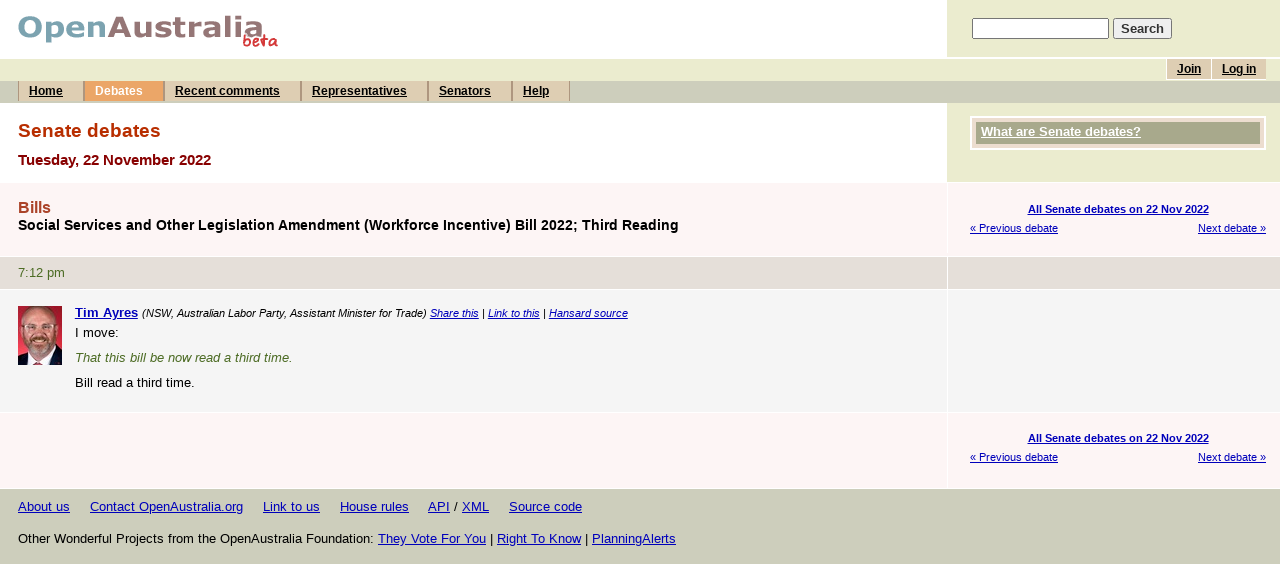

--- FILE ---
content_type: text/html; charset=UTF-8
request_url: https://www.openaustralia.org.au/senate/?id=2022-11-22.171.1
body_size: 2645
content:
<!DOCTYPE html PUBLIC "-//W3C//DTD HTML 4.01 Transitional//EN" "http://www.w3.org/TR/html4/loose.dtd">
<html>
<head>
	<meta http-equiv="Content-Type" content="text/html; charset=iso-8859-1">
	<title>Social Services and Other...: 22 Nov 2022: Senate debates (OpenAustralia.org)</title>
	<meta name="description" content="Making parliament easy.">
	<meta name="keywords" content="Parliament, government, House of Representatives, Senate, Senator, MP, Member of Parliament, MPs, Australia, Australian, Social Services and Other...: 22 Nov 2022">
	<meta name="verify-v1" content="5FBaCDi8kCKdo4s64NEdB5EOJDNc310SwcLLYHmEbgg=">
	<link rel="author" title="Send feedback" href="mailto:contact&#64;openaustralia.org">
	<link rel="home" title="Home" href="http://www.openaustralia.org.au/">
	<link rel="start" title="Home" href="/">
	<!-- skin: default -->
	<link rel="stylesheet" href="/style/default/global.css" type="text/css">
	<style type="text/css">
		@import url(/style/default/global_non_ns4.css);
	</style>
	<link rel="stylesheet" href="/style/default/print.css" type="text/css" media="print">

<script type="text/javascript">
var gaJsHost = (("https:" == document.location.protocol) ? "https://ssl." : "http://www.");
document.write(unescape("%3Cscript src='" + gaJsHost + "google-analytics.com/ga.js' type='text/javascript'%3E%3C/script%3E"));
</script>
<script type="text/javascript">
var pageTracker = _gat._getTracker("UA-3107958-3");
pageTracker._initData();
pageTracker._trackPageview();
</script>


</head>

<body>
<div id="container">
	<a name="top"></a>

	<div id="banner">
		<div id="title">
			<h1><a href="/" title="To the front page of the site"><img src="/images/openaustraliaorgbeta.gif" width="262" height="32" alt="OpenAustralia.org beta"></a></h1>
		</div>
		<div id="search">
			<form action="/search/" method="get">
			<p style="padding-left: 5px"><input name="s" size="15"> <input type="submit" class="submit" value="Search"></p>
			</form>
		</div>
	</div> <!-- end #banner -->
	<div id="menu">
		<div id="topmenu">
			<ul id="user">
			<li><a href="/user/login/?ret=%2Fsenate%2F%3Fid%3D2022-11-22.171.1" title="If you've already joined, log in to post comments">Log in</a></li>
			<li><a href="/user/?pg=join&amp;ret=%2Fsenate%2F%3Fid%3D2022-11-22.171.1" title="Joining is free and allows you to post comments">Join</a></li>
<!--			<li><a href="/getinvolved/?pg=getinvolved" title="Contribute to OpenAustralia.org">Get involved</a></li> -->
			</ul>
			<br>
		</div>
		<div id="bottommenu">
			<ul>
			<li><a href="/" title="The front page of the site">Home</a></li>
			<li><a href="/hansard/" title="House of Representatives and Senate debates" class="on">Debates</a></li>
			<li><a href="/comments/recent/" title="Recently posted comments">Recent comments</a></li>
			<li><a href="/mps/" title="Your Representative and list of all Members of the House of Representatives">Representatives</a></li>
			<li><a href="/senators/" title="List of all Senators">Senators</a></li>
			<li><a href="/help/" title="Answers to your questions">Help</a></li>
			</ul>
		</div>
	</div> <!-- end #menu -->

	<div id="content">

		<div class="stripe-head-1">
			<div class="main">
				<h2>Senate debates</h2>
				<h3>Tuesday, 22 November 2022</h3>
			</div> <!-- end .main -->
			<div class="sidebar">
				<div class="block" id="help">
					<h4><a href="/senate/#help">What are Senate debates?</a></h4>				</div> <!-- end .block -->

			</div> <!-- end .sidebar -->
			<div class="break"></div>
		</div> <!-- end .stripe-* -->

		<div class="stripe-head-2">
			<div class="main">
                        <!-- ADDTHIS JAVASCRIPT BEGIN -->
                       <script type="text/javascript">var addthis_pub = "openaustralia";</script>			<script type="text/javascript" src="https://s7.addthis.com/js/250/addthis_widget.js"></script>
                        <!-- ADDTHIS JAVASCRIPT END -->
				<h4>Bills</h4>
				<h5>Social Services and Other Legislation Amendment (Workforce Incentive) Bill 2022; Third Reading</h5>
			</div> <!-- end .main -->
			<div class="sidebar">
				<p class="nextprev">
					<span class="up"><a href="/senate/?d=2022-11-22" title="">All Senate debates on 22 Nov 2022</a></span>
					<span class="prev"><a href="/senate/?id=2022-11-22.158.1" title="Social Services and Other Legislation Amendment (Workforce Incentive) Bill 2022; In Committee">&laquo; Previous debate</a></span>
					<span class="next"><a href="/senate/?id=2022-11-22.172.1" title="Emergency Response Fund Amendment (Disaster Ready Fund) Bill 2022; Second Reading">Next debate &raquo;</a></span>
				</p>
			</div> <!-- end .sidebar -->
			<div class="break"></div>
		</div> <!-- end .stripe-* -->

		<div class="stripe-time-2">
			<div class="main">
				<p>7:12 pm</p>
			</div> <!-- end .main -->
			<div class="sidebar">
			&nbsp;
			</div> <!-- end .sidebar -->
			<div class="break"></div>
		</div> <!-- end .stripe-* -->

		<div class="stripe-1" id="g171.2">
			<div class="main">
				<a name="g171.2"></a>
<p class="speaker"><a href="/senator/?m=100903" title="See more information about Tim Ayres"><img src="/images/mps/10946.jpg" class="portrait" alt="Photo of Tim Ayres"><strong>Tim Ayres</strong></a> <small>(NSW, Australian Labor Party, Assistant Minister for Trade) <a href="https://www.addthis.com/bookmark.php" onmouseover="return addthis_open(this, '', 'https://www.openaustralia.org.au/senate/?gid=2022-11-22.171.2', '');" onmouseout="addthis_close();" onclick="return addthis_sendto();">Share this</a> | <a href="/senate/?gid=2022-11-22.171.2" title="Copy this URL to link directly to this piece of text" class="permalink">Link to this</a> | <a href="http://parlinfo.aph.gov.au/parlInfo/search/display/display.w3p;adv=yes;orderBy=_fragment_number,doc_date-rev;page=0;query=Dataset%3Ahansards,hansards80%20Date%3A22%2F11%2F2022;rec=0;resCount=Default" title="The source of this piece of text">Hansard source</a></small><p>I move:</p> <p class="italic">That this bill be now read a third time.</p> <p>Bill read a third time.</p> 			</div> <!-- end .main -->
			<div class="sidebar">
				<p class="comment-teaser"></p>
			</div> <!-- end .sidebar -->
			<div class="break"></div>
		</div> <!-- end .stripe-* -->

		<div class="stripe-foot">
			<div class="main">
&nbsp;<br>&nbsp;<br>&nbsp;<br>&nbsp;<br>&nbsp;			</div> <!-- end .main -->
			<div class="sidebar">
				<p class="nextprev">
					<span class="up"><a href="/senate/?d=2022-11-22" title="">All Senate debates on 22 Nov 2022</a></span>
					<span class="prev"><a href="/senate/?id=2022-11-22.158.1" title="Social Services and Other Legislation Amendment (Workforce Incentive) Bill 2022; In Committee">&laquo; Previous debate</a></span>
					<span class="next"><a href="/senate/?id=2022-11-22.172.1" title="Emergency Response Fund Amendment (Disaster Ready Fund) Bill 2022; Second Reading">Next debate &raquo;</a></span>
				</p>
			</div> <!-- end .sidebar -->
			<div class="break"></div>
		</div> <!-- end .stripe-* -->


		<div id="footer">
			<p><a href="/about/">About us</a> &nbsp;&nbsp;&nbsp; <a href="/contact/">Contact OpenAustralia.org</a> &nbsp;&nbsp;&nbsp; <a href="/help/linktous/">Link to us</a> &nbsp;&nbsp;&nbsp; <a href="/houserules/">House rules</a> &nbsp;&nbsp;&nbsp; <a href="/api/">API</a> / <a href="http://data.openaustralia.org">XML</a> &nbsp;&nbsp;&nbsp; <a href="http://software.openaustralia.org">Source code</a></p>
			<p>
				Other Wonderful Projects from the OpenAustralia Foundation:
				<a href="https://theyvoteforyou.org.au/">They Vote For You</a> |
				<a href="https://www.righttoknow.org.au/">Right To Know</a> |
				<a href="http://www.planningalerts.org.au/">PlanningAlerts</a>
	 		</p>
		</div>

	</div> <!-- end #content -->
</div> <!-- end #container -->

</body>
</html>
